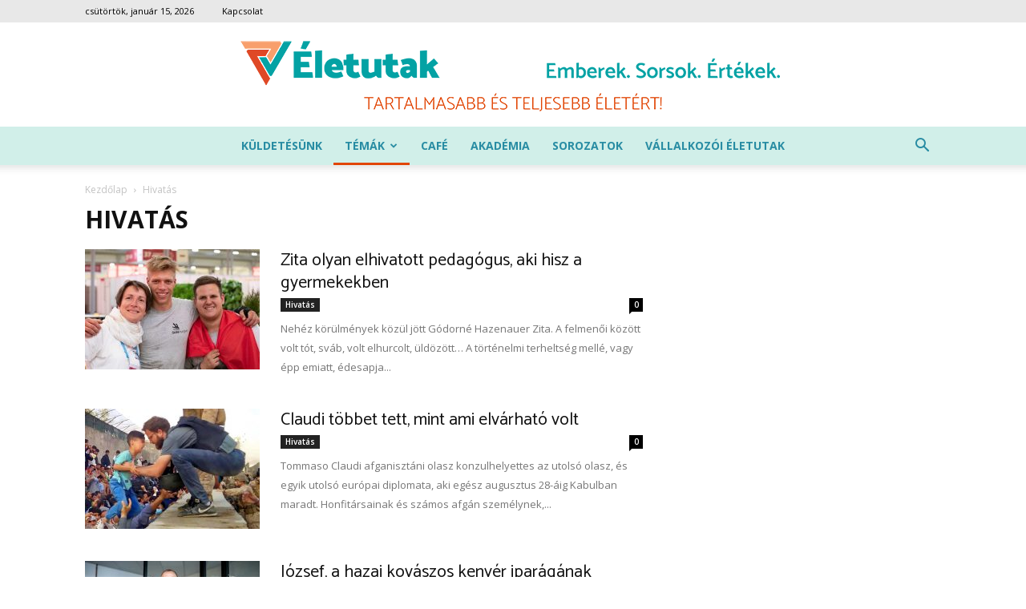

--- FILE ---
content_type: text/html; charset=UTF-8
request_url: https://eletutak.com/category/szakertelem/
body_size: 15602
content:
<!doctype html >
<!--[if IE 8]>    <html class="ie8" lang="en"> <![endif]-->
<!--[if IE 9]>    <html class="ie9" lang="en"> <![endif]-->
<!--[if gt IE 8]><!--> <html lang="hu"> <!--<![endif]-->
<head>
    <title>Hivatás Archives - Életutak</title>
    <meta charset="UTF-8" />
    <meta name="viewport" content="width=device-width, initial-scale=1.0">
    <link rel="pingback" href="https://eletutak.com/xmlrpc.php" />
    <meta name='robots' content='index, follow, max-image-preview:large, max-snippet:-1, max-video-preview:-1' />
<link rel="icon" type="image/png" href="https://eletutak.com/wp-content/uploads/2021/08/eletutak3szog_favikon.png">
	<!-- This site is optimized with the Yoast SEO plugin v26.7 - https://yoast.com/wordpress/plugins/seo/ -->
	<link rel="canonical" href="https://eletutak.com/category/szakertelem/" />
	<meta property="og:locale" content="hu_HU" />
	<meta property="og:type" content="article" />
	<meta property="og:title" content="Hivatás Archives - Életutak" />
	<meta property="og:url" content="https://eletutak.com/category/szakertelem/" />
	<meta property="og:site_name" content="Életutak" />
	<meta name="twitter:card" content="summary_large_image" />
	<script type="application/ld+json" class="yoast-schema-graph">{"@context":"https://schema.org","@graph":[{"@type":"CollectionPage","@id":"https://eletutak.com/category/szakertelem/","url":"https://eletutak.com/category/szakertelem/","name":"Hivatás Archives - Életutak","isPartOf":{"@id":"https://eletutak.com/#website"},"primaryImageOfPage":{"@id":"https://eletutak.com/category/szakertelem/#primaryimage"},"image":{"@id":"https://eletutak.com/category/szakertelem/#primaryimage"},"thumbnailUrl":"https://eletutak.com/wp-content/uploads/2021/12/godorzita.jpeg","breadcrumb":{"@id":"https://eletutak.com/category/szakertelem/#breadcrumb"},"inLanguage":"hu"},{"@type":"ImageObject","inLanguage":"hu","@id":"https://eletutak.com/category/szakertelem/#primaryimage","url":"https://eletutak.com/wp-content/uploads/2021/12/godorzita.jpeg","contentUrl":"https://eletutak.com/wp-content/uploads/2021/12/godorzita.jpeg","width":1000,"height":629},{"@type":"BreadcrumbList","@id":"https://eletutak.com/category/szakertelem/#breadcrumb","itemListElement":[{"@type":"ListItem","position":1,"name":"Home","item":"https://eletutak.com/"},{"@type":"ListItem","position":2,"name":"Hivatás"}]},{"@type":"WebSite","@id":"https://eletutak.com/#website","url":"https://eletutak.com/","name":"Életutak","description":"","potentialAction":[{"@type":"SearchAction","target":{"@type":"EntryPoint","urlTemplate":"https://eletutak.com/?s={search_term_string}"},"query-input":{"@type":"PropertyValueSpecification","valueRequired":true,"valueName":"search_term_string"}}],"inLanguage":"hu"}]}</script>
	<!-- / Yoast SEO plugin. -->


<link rel='dns-prefetch' href='//fonts.googleapis.com' />
<link rel="alternate" type="application/rss+xml" title="Életutak &raquo; hírcsatorna" href="https://eletutak.com/feed/" />
<link rel="alternate" type="application/rss+xml" title="Életutak &raquo; hozzászólás hírcsatorna" href="https://eletutak.com/comments/feed/" />
<link rel="alternate" type="application/rss+xml" title="Életutak &raquo; Hivatás kategória hírcsatorna" href="https://eletutak.com/category/szakertelem/feed/" />
<style id='wp-img-auto-sizes-contain-inline-css' type='text/css'>
img:is([sizes=auto i],[sizes^="auto," i]){contain-intrinsic-size:3000px 1500px}
/*# sourceURL=wp-img-auto-sizes-contain-inline-css */
</style>
<style id='wp-emoji-styles-inline-css' type='text/css'>

	img.wp-smiley, img.emoji {
		display: inline !important;
		border: none !important;
		box-shadow: none !important;
		height: 1em !important;
		width: 1em !important;
		margin: 0 0.07em !important;
		vertical-align: -0.1em !important;
		background: none !important;
		padding: 0 !important;
	}
/*# sourceURL=wp-emoji-styles-inline-css */
</style>
<link rel='stylesheet' id='td-plugin-multi-purpose-css' href='https://eletutak.com/wp-content/plugins/td-composer/td-multi-purpose/style.css?ver=6217cd4d7820e3bfbc83cc495211f01b' type='text/css' media='all' />
<link rel='stylesheet' id='google-fonts-style-css' href='https://fonts.googleapis.com/css?family=Open+Sans%3A400%2C600%2C700%2C200%2C300%2C300italic%2C400italic%2C500%2C500italic%2C600italic%2C700italic%2C800%2C800italic%2C900%2C900italic%7CCatamaran%3A400%2C200%2C300%2C300italic%2C400italic%2C500%2C500italic%2C600%2C600italic%2C700%2C700italic%2C800%2C800italic%2C900%2C900italic%7CGentium+Basic%3A400%2C200%2C300%2C300italic%2C400italic%2C500%2C500italic%2C600%2C600italic%2C700%2C700italic%2C800%2C800italic%2C900%2C900italic%7CLato%3A400%2C200%2C300%2C300italic%2C400italic%2C500%2C500italic%2C600%2C600italic%2C700%2C700italic%2C800%2C800italic%2C900%2C900italic%7CRoboto%3A400%2C500%2C700%2C200%2C300%2C300italic%2C400italic%2C500italic%2C600%2C600italic%2C700italic%2C800%2C800italic%2C900%2C900italic&#038;display=swap&#038;ver=12.6.5' type='text/css' media='all' />
<link rel='stylesheet' id='td-theme-css' href='https://eletutak.com/wp-content/themes/Newspaper/style.css?ver=12.6.5' type='text/css' media='all' />
<style id='td-theme-inline-css' type='text/css'>@media (max-width:767px){.td-header-desktop-wrap{display:none}}@media (min-width:767px){.td-header-mobile-wrap{display:none}}</style>
<link rel='stylesheet' id='td-legacy-framework-front-style-css' href='https://eletutak.com/wp-content/plugins/td-composer/legacy/Newspaper/assets/css/td_legacy_main.css?ver=6217cd4d7820e3bfbc83cc495211f01b' type='text/css' media='all' />
<link rel='stylesheet' id='td-standard-pack-framework-front-style-css' href='https://eletutak.com/wp-content/plugins/td-standard-pack/Newspaper/assets/css/td_standard_pack_main.css?ver=4a3a1b49b2d9e88d0d2e7189313f4145' type='text/css' media='all' />
<link rel='stylesheet' id='tdb_style_cloud_templates_front-css' href='https://eletutak.com/wp-content/plugins/td-cloud-library/assets/css/tdb_main.css?ver=be262a20ca49ba5e513ad6176c77b975' type='text/css' media='all' />
<script type="text/javascript" src="https://eletutak.com/wp-includes/js/jquery/jquery.min.js?ver=3.7.1" id="jquery-core-js"></script>
<script type="text/javascript" src="https://eletutak.com/wp-includes/js/jquery/jquery-migrate.min.js?ver=3.4.1" id="jquery-migrate-js"></script>
<link rel="https://api.w.org/" href="https://eletutak.com/wp-json/" /><link rel="alternate" title="JSON" type="application/json" href="https://eletutak.com/wp-json/wp/v2/categories/23" /><script type="text/javascript">
(function(url){
	if(/(?:Chrome\/26\.0\.1410\.63 Safari\/537\.31|WordfenceTestMonBot)/.test(navigator.userAgent)){ return; }
	var addEvent = function(evt, handler) {
		if (window.addEventListener) {
			document.addEventListener(evt, handler, false);
		} else if (window.attachEvent) {
			document.attachEvent('on' + evt, handler);
		}
	};
	var removeEvent = function(evt, handler) {
		if (window.removeEventListener) {
			document.removeEventListener(evt, handler, false);
		} else if (window.detachEvent) {
			document.detachEvent('on' + evt, handler);
		}
	};
	var evts = 'contextmenu dblclick drag dragend dragenter dragleave dragover dragstart drop keydown keypress keyup mousedown mousemove mouseout mouseover mouseup mousewheel scroll'.split(' ');
	var logHuman = function() {
		if (window.wfLogHumanRan) { return; }
		window.wfLogHumanRan = true;
		var wfscr = document.createElement('script');
		wfscr.type = 'text/javascript';
		wfscr.async = true;
		wfscr.src = url + '&r=' + Math.random();
		(document.getElementsByTagName('head')[0]||document.getElementsByTagName('body')[0]).appendChild(wfscr);
		for (var i = 0; i < evts.length; i++) {
			removeEvent(evts[i], logHuman);
		}
	};
	for (var i = 0; i < evts.length; i++) {
		addEvent(evts[i], logHuman);
	}
})('//eletutak.com/?wordfence_lh=1&hid=E024D44956750A084657BDC5D3A547CC');
</script>    <script>
        window.tdb_global_vars = {"wpRestUrl":"https:\/\/eletutak.com\/wp-json\/","permalinkStructure":"\/%postname%\/"};
        window.tdb_p_autoload_vars = {"isAjax":false,"isAdminBarShowing":false,"autoloadScrollPercent":50};
    </script>
    
    <style id="tdb-global-colors">:root{--accent-color:#fff}</style>
	

<!-- JS generated by theme -->

<script>
    
    

	    var tdBlocksArray = []; //here we store all the items for the current page

	    // td_block class - each ajax block uses a object of this class for requests
	    function tdBlock() {
		    this.id = '';
		    this.block_type = 1; //block type id (1-234 etc)
		    this.atts = '';
		    this.td_column_number = '';
		    this.td_current_page = 1; //
		    this.post_count = 0; //from wp
		    this.found_posts = 0; //from wp
		    this.max_num_pages = 0; //from wp
		    this.td_filter_value = ''; //current live filter value
		    this.is_ajax_running = false;
		    this.td_user_action = ''; // load more or infinite loader (used by the animation)
		    this.header_color = '';
		    this.ajax_pagination_infinite_stop = ''; //show load more at page x
	    }

        // td_js_generator - mini detector
        ( function () {
            var htmlTag = document.getElementsByTagName("html")[0];

	        if ( navigator.userAgent.indexOf("MSIE 10.0") > -1 ) {
                htmlTag.className += ' ie10';
            }

            if ( !!navigator.userAgent.match(/Trident.*rv\:11\./) ) {
                htmlTag.className += ' ie11';
            }

	        if ( navigator.userAgent.indexOf("Edge") > -1 ) {
                htmlTag.className += ' ieEdge';
            }

            if ( /(iPad|iPhone|iPod)/g.test(navigator.userAgent) ) {
                htmlTag.className += ' td-md-is-ios';
            }

            var user_agent = navigator.userAgent.toLowerCase();
            if ( user_agent.indexOf("android") > -1 ) {
                htmlTag.className += ' td-md-is-android';
            }

            if ( -1 !== navigator.userAgent.indexOf('Mac OS X')  ) {
                htmlTag.className += ' td-md-is-os-x';
            }

            if ( /chrom(e|ium)/.test(navigator.userAgent.toLowerCase()) ) {
               htmlTag.className += ' td-md-is-chrome';
            }

            if ( -1 !== navigator.userAgent.indexOf('Firefox') ) {
                htmlTag.className += ' td-md-is-firefox';
            }

            if ( -1 !== navigator.userAgent.indexOf('Safari') && -1 === navigator.userAgent.indexOf('Chrome') ) {
                htmlTag.className += ' td-md-is-safari';
            }

            if( -1 !== navigator.userAgent.indexOf('IEMobile') ){
                htmlTag.className += ' td-md-is-iemobile';
            }

        })();

        var tdLocalCache = {};

        ( function () {
            "use strict";

            tdLocalCache = {
                data: {},
                remove: function (resource_id) {
                    delete tdLocalCache.data[resource_id];
                },
                exist: function (resource_id) {
                    return tdLocalCache.data.hasOwnProperty(resource_id) && tdLocalCache.data[resource_id] !== null;
                },
                get: function (resource_id) {
                    return tdLocalCache.data[resource_id];
                },
                set: function (resource_id, cachedData) {
                    tdLocalCache.remove(resource_id);
                    tdLocalCache.data[resource_id] = cachedData;
                }
            };
        })();

    
    
var td_viewport_interval_list=[{"limitBottom":767,"sidebarWidth":228},{"limitBottom":1018,"sidebarWidth":300},{"limitBottom":1140,"sidebarWidth":324}];
var tds_general_modal_image="yes";
var tdc_is_installed="yes";
var td_ajax_url="https:\/\/eletutak.com\/wp-admin\/admin-ajax.php?td_theme_name=Newspaper&v=12.6.5";
var td_get_template_directory_uri="https:\/\/eletutak.com\/wp-content\/plugins\/td-composer\/legacy\/common";
var tds_snap_menu="";
var tds_logo_on_sticky="show_header_logo";
var tds_header_style="10";
var td_please_wait="K\u00e9rj\u00fck, v\u00e1rjon ...";
var td_email_user_pass_incorrect="T\u00e9ves felhaszn\u00e1l\u00f3n\u00e9v vagy jelsz\u00f3!";
var td_email_user_incorrect="E-mail vagy felhaszn\u00e1l\u00f3n\u00e9v t\u00e9ves!";
var td_email_incorrect="T\u00e9ves E-mail!";
var td_user_incorrect="Username incorrect!";
var td_email_user_empty="Email or username empty!";
var td_pass_empty="Pass empty!";
var td_pass_pattern_incorrect="Invalid Pass Pattern!";
var td_retype_pass_incorrect="Retyped Pass incorrect!";
var tds_more_articles_on_post_enable="";
var tds_more_articles_on_post_time_to_wait="";
var tds_more_articles_on_post_pages_distance_from_top=0;
var tds_captcha="";
var tds_theme_color_site_wide="#e14504";
var tds_smart_sidebar="enabled";
var tdThemeName="Newspaper";
var tdThemeNameWl="Newspaper";
var td_magnific_popup_translation_tPrev="El\u0151z\u0151 (balra ny\u00edl)";
var td_magnific_popup_translation_tNext="K\u00f6vetkez\u0151 (jobb ny\u00edl gomb)";
var td_magnific_popup_translation_tCounter="%curr% a %total%-b\u00f3l";
var td_magnific_popup_translation_ajax_tError="A %url%-t nem siker\u00fclt bet\u00f6lteni.";
var td_magnific_popup_translation_image_tError="A #%curr% k\u00e9pet nem siker\u00fclt bet\u00f6lteni.";
var tdBlockNonce="775883e01b";
var tdMobileMenu="enabled";
var tdMobileSearch="enabled";
var tdDateNamesI18n={"month_names":["janu\u00e1r","febru\u00e1r","m\u00e1rcius","\u00e1prilis","m\u00e1jus","j\u00fanius","j\u00falius","augusztus","szeptember","okt\u00f3ber","november","december"],"month_names_short":["jan","febr","m\u00e1rc","\u00e1pr","m\u00e1j","j\u00fan","j\u00fal","aug","szept","okt","nov","dec"],"day_names":["vas\u00e1rnap","h\u00e9tf\u0151","kedd","szerda","cs\u00fct\u00f6rt\u00f6k","p\u00e9ntek","szombat"],"day_names_short":["vas","h\u00e9t","ked","sze","cs\u00fc","p\u00e9n","szo"]};
var tdb_modal_confirm="Save";
var tdb_modal_cancel="Cancel";
var tdb_modal_confirm_alt="Yes";
var tdb_modal_cancel_alt="No";
var td_ad_background_click_link="";
var td_ad_background_click_target="";
</script>


<!-- Header style compiled by theme -->

<style>#td-mobile-nav,#td-mobile-nav .wpb_button,.td-search-wrap-mob{font-family:Lato}.td-page-title,.td-category-title-holder .td-page-title{font-family:"Open Sans"}.td-page-content p,.td-page-content li,.td-page-content .td_block_text_with_title,.wpb_text_column p{font-family:"Open Sans";font-size:17px;line-height:24px}.td-page-content h1,.wpb_text_column h1{font-family:"Gentium Basic";font-size:40px;line-height:44px;font-weight:900}.td-page-content h2,.wpb_text_column h2{font-family:"Gentium Basic";font-size:35px;line-height:39px;font-weight:900}.td-page-content h3,.wpb_text_column h3{font-family:"Gentium Basic";font-size:30px;line-height:34px;font-weight:900}.td-page-content h4,.wpb_text_column h4{font-family:"Gentium Basic";font-size:26px;line-height:30px;font-weight:900}.td-page-content h5,.wpb_text_column h5{font-family:"Gentium Basic";font-size:22px;line-height:26px;font-weight:900}.td-page-content h6,.wpb_text_column h6{font-family:"Gentium Basic";font-size:18px;font-weight:900}body,p{font-family:"Open Sans";font-size:17px;line-height:24px}.td-scroll-up{position:fixed;bottom:4px;right:5px;cursor:pointer;z-index:9999}.ie9 .td-scroll-up{bottom:-70px}.ie9 .td-scroll-up-visible{bottom:5px}@media (max-width:767px){.td-scroll-up.td-hide-scroll-up-on-mob{display:none!important}}.td-scroll-up{display:none;width:40px;height:40px;background-color:var(--td_theme_color,#4db2ec);transform:translate3d(0,70px,0);transition:transform 0.4s cubic-bezier(.55,0,.1,1) 0s}.td-js-loaded .td-scroll-up{display:block!important}.td-scroll-up .td-icon-menu-up{position:relative;color:#fff;font-size:20px;display:block;text-align:center;width:40px;top:7px}.td-scroll-up-visible{transform:translate3d(0,0,0)}.td-md-is-android .td-scroll-up .td-icon-menu-up{padding-top:1px}:root{--td_theme_color:#e14504;--td_slider_text:rgba(225,69,4,0.7);--td_header_color:#e5e5e5;--td_text_header_color:#03a2a4;--td_mobile_gradient_one_mob:#1c1c1c;--td_mobile_gradient_two_mob:#03a2a4;--td_page_content_color:#494949;--td_login_button_color:#03a2a4}.td-header-style-12 .td-header-menu-wrap-full,.td-header-style-12 .td-affix,.td-grid-style-1.td-hover-1 .td-big-grid-post:hover .td-post-category,.td-grid-style-5.td-hover-1 .td-big-grid-post:hover .td-post-category,.td_category_template_3 .td-current-sub-category,.td_category_template_8 .td-category-header .td-category a.td-current-sub-category,.td_category_template_4 .td-category-siblings .td-category a:hover,.td_block_big_grid_9.td-grid-style-1 .td-post-category,.td_block_big_grid_9.td-grid-style-5 .td-post-category,.td-grid-style-6.td-hover-1 .td-module-thumb:after,.tdm-menu-active-style5 .td-header-menu-wrap .sf-menu>.current-menu-item>a,.tdm-menu-active-style5 .td-header-menu-wrap .sf-menu>.current-menu-ancestor>a,.tdm-menu-active-style5 .td-header-menu-wrap .sf-menu>.current-category-ancestor>a,.tdm-menu-active-style5 .td-header-menu-wrap .sf-menu>li>a:hover,.tdm-menu-active-style5 .td-header-menu-wrap .sf-menu>.sfHover>a{background-color:#e14504}.td_mega_menu_sub_cats .cur-sub-cat,.td-mega-span h3 a:hover,.td_mod_mega_menu:hover .entry-title a,.header-search-wrap .result-msg a:hover,.td-header-top-menu .td-drop-down-search .td_module_wrap:hover .entry-title a,.td-header-top-menu .td-icon-search:hover,.td-header-wrap .result-msg a:hover,.top-header-menu li a:hover,.top-header-menu .current-menu-item>a,.top-header-menu .current-menu-ancestor>a,.top-header-menu .current-category-ancestor>a,.td-social-icon-wrap>a:hover,.td-header-sp-top-widget .td-social-icon-wrap a:hover,.td_mod_related_posts:hover h3>a,.td-post-template-11 .td-related-title .td-related-left:hover,.td-post-template-11 .td-related-title .td-related-right:hover,.td-post-template-11 .td-related-title .td-cur-simple-item,.td-post-template-11 .td_block_related_posts .td-next-prev-wrap a:hover,.td-category-header .td-pulldown-category-filter-link:hover,.td-category-siblings .td-subcat-dropdown a:hover,.td-category-siblings .td-subcat-dropdown a.td-current-sub-category,.footer-text-wrap .footer-email-wrap a,.footer-social-wrap a:hover,.td_module_17 .td-read-more a:hover,.td_module_18 .td-read-more a:hover,.td_module_19 .td-post-author-name a:hover,.td-pulldown-syle-2 .td-subcat-dropdown:hover .td-subcat-more span,.td-pulldown-syle-2 .td-subcat-dropdown:hover .td-subcat-more i,.td-pulldown-syle-3 .td-subcat-dropdown:hover .td-subcat-more span,.td-pulldown-syle-3 .td-subcat-dropdown:hover .td-subcat-more i,.tdm-menu-active-style3 .tdm-header.td-header-wrap .sf-menu>.current-category-ancestor>a,.tdm-menu-active-style3 .tdm-header.td-header-wrap .sf-menu>.current-menu-ancestor>a,.tdm-menu-active-style3 .tdm-header.td-header-wrap .sf-menu>.current-menu-item>a,.tdm-menu-active-style3 .tdm-header.td-header-wrap .sf-menu>.sfHover>a,.tdm-menu-active-style3 .tdm-header.td-header-wrap .sf-menu>li>a:hover{color:#e14504}.td-mega-menu-page .wpb_content_element ul li a:hover,.td-theme-wrap .td-aj-search-results .td_module_wrap:hover .entry-title a,.td-theme-wrap .header-search-wrap .result-msg a:hover{color:#e14504!important}.td_category_template_8 .td-category-header .td-category a.td-current-sub-category,.td_category_template_4 .td-category-siblings .td-category a:hover,.tdm-menu-active-style4 .tdm-header .sf-menu>.current-menu-item>a,.tdm-menu-active-style4 .tdm-header .sf-menu>.current-menu-ancestor>a,.tdm-menu-active-style4 .tdm-header .sf-menu>.current-category-ancestor>a,.tdm-menu-active-style4 .tdm-header .sf-menu>li>a:hover,.tdm-menu-active-style4 .tdm-header .sf-menu>.sfHover>a{border-color:#e14504}.td-header-wrap .td-header-top-menu-full,.td-header-wrap .top-header-menu .sub-menu,.tdm-header-style-1.td-header-wrap .td-header-top-menu-full,.tdm-header-style-1.td-header-wrap .top-header-menu .sub-menu,.tdm-header-style-2.td-header-wrap .td-header-top-menu-full,.tdm-header-style-2.td-header-wrap .top-header-menu .sub-menu,.tdm-header-style-3.td-header-wrap .td-header-top-menu-full,.tdm-header-style-3.td-header-wrap .top-header-menu .sub-menu{background-color:#e8e8e8}.td-header-style-8 .td-header-top-menu-full{background-color:transparent}.td-header-style-8 .td-header-top-menu-full .td-header-top-menu{background-color:#e8e8e8;padding-left:15px;padding-right:15px}.td-header-wrap .td-header-top-menu-full .td-header-top-menu,.td-header-wrap .td-header-top-menu-full{border-bottom:none}.td-header-top-menu,.td-header-top-menu a,.td-header-wrap .td-header-top-menu-full .td-header-top-menu,.td-header-wrap .td-header-top-menu-full a,.td-header-style-8 .td-header-top-menu,.td-header-style-8 .td-header-top-menu a,.td-header-top-menu .td-drop-down-search .entry-title a{color:#000000}.top-header-menu .current-menu-item>a,.top-header-menu .current-menu-ancestor>a,.top-header-menu .current-category-ancestor>a,.top-header-menu li a:hover,.td-header-sp-top-widget .td-icon-search:hover{color:#03a2a4}.td-header-wrap .td-header-menu-wrap-full,.td-header-menu-wrap.td-affix,.td-header-style-3 .td-header-main-menu,.td-header-style-3 .td-affix .td-header-main-menu,.td-header-style-4 .td-header-main-menu,.td-header-style-4 .td-affix .td-header-main-menu,.td-header-style-8 .td-header-menu-wrap.td-affix,.td-header-style-8 .td-header-top-menu-full{background-color:rgba(3,164,136,0.18)}.td-boxed-layout .td-header-style-3 .td-header-menu-wrap,.td-boxed-layout .td-header-style-4 .td-header-menu-wrap,.td-header-style-3 .td_stretch_content .td-header-menu-wrap,.td-header-style-4 .td_stretch_content .td-header-menu-wrap{background-color:rgba(3,164,136,0.18)!important}@media (min-width:1019px){.td-header-style-1 .td-header-sp-recs,.td-header-style-1 .td-header-sp-logo{margin-bottom:28px}}@media (min-width:768px) and (max-width:1018px){.td-header-style-1 .td-header-sp-recs,.td-header-style-1 .td-header-sp-logo{margin-bottom:14px}}.td-header-style-7 .td-header-top-menu{border-bottom:none}.sf-menu>.current-menu-item>a:after,.sf-menu>.current-menu-ancestor>a:after,.sf-menu>.current-category-ancestor>a:after,.sf-menu>li:hover>a:after,.sf-menu>.sfHover>a:after,.td_block_mega_menu .td-next-prev-wrap a:hover,.td-mega-span .td-post-category:hover,.td-header-wrap .black-menu .sf-menu>li>a:hover,.td-header-wrap .black-menu .sf-menu>.current-menu-ancestor>a,.td-header-wrap .black-menu .sf-menu>.sfHover>a,.td-header-wrap .black-menu .sf-menu>.current-menu-item>a,.td-header-wrap .black-menu .sf-menu>.current-menu-ancestor>a,.td-header-wrap .black-menu .sf-menu>.current-category-ancestor>a,.tdm-menu-active-style5 .tdm-header .td-header-menu-wrap .sf-menu>.current-menu-item>a,.tdm-menu-active-style5 .tdm-header .td-header-menu-wrap .sf-menu>.current-menu-ancestor>a,.tdm-menu-active-style5 .tdm-header .td-header-menu-wrap .sf-menu>.current-category-ancestor>a,.tdm-menu-active-style5 .tdm-header .td-header-menu-wrap .sf-menu>li>a:hover,.tdm-menu-active-style5 .tdm-header .td-header-menu-wrap .sf-menu>.sfHover>a{background-color:#e14504}.td_block_mega_menu .td-next-prev-wrap a:hover,.tdm-menu-active-style4 .tdm-header .sf-menu>.current-menu-item>a,.tdm-menu-active-style4 .tdm-header .sf-menu>.current-menu-ancestor>a,.tdm-menu-active-style4 .tdm-header .sf-menu>.current-category-ancestor>a,.tdm-menu-active-style4 .tdm-header .sf-menu>li>a:hover,.tdm-menu-active-style4 .tdm-header .sf-menu>.sfHover>a{border-color:#e14504}.header-search-wrap .td-drop-down-search:before{border-color:transparent transparent #e14504 transparent}.td_mega_menu_sub_cats .cur-sub-cat,.td_mod_mega_menu:hover .entry-title a,.td-theme-wrap .sf-menu ul .td-menu-item>a:hover,.td-theme-wrap .sf-menu ul .sfHover>a,.td-theme-wrap .sf-menu ul .current-menu-ancestor>a,.td-theme-wrap .sf-menu ul .current-category-ancestor>a,.td-theme-wrap .sf-menu ul .current-menu-item>a,.tdm-menu-active-style3 .tdm-header.td-header-wrap .sf-menu>.current-menu-item>a,.tdm-menu-active-style3 .tdm-header.td-header-wrap .sf-menu>.current-menu-ancestor>a,.tdm-menu-active-style3 .tdm-header.td-header-wrap .sf-menu>.current-category-ancestor>a,.tdm-menu-active-style3 .tdm-header.td-header-wrap .sf-menu>li>a:hover,.tdm-menu-active-style3 .tdm-header.td-header-wrap .sf-menu>.sfHover>a{color:#e14504}.td-header-wrap .td-header-menu-wrap .sf-menu>li>a,.td-header-wrap .td-header-menu-social .td-social-icon-wrap a,.td-header-style-4 .td-header-menu-social .td-social-icon-wrap i,.td-header-style-5 .td-header-menu-social .td-social-icon-wrap i,.td-header-style-6 .td-header-menu-social .td-social-icon-wrap i,.td-header-style-12 .td-header-menu-social .td-social-icon-wrap i,.td-header-wrap .header-search-wrap #td-header-search-button .td-icon-search{color:#288ca3}.td-header-wrap .td-header-menu-social+.td-search-wrapper #td-header-search-button:before{background-color:#288ca3}.td-theme-wrap .td-aj-search-results .td-module-title a,.td-theme-wrap #td-header-search,.td-theme-wrap .header-search-wrap .result-msg a{color:#848484}.td-theme-wrap .sf-menu .td-normal-menu .td-menu-item>a:hover,.td-theme-wrap .sf-menu .td-normal-menu .sfHover>a,.td-theme-wrap .sf-menu .td-normal-menu .current-menu-ancestor>a,.td-theme-wrap .sf-menu .td-normal-menu .current-category-ancestor>a,.td-theme-wrap .sf-menu .td-normal-menu .current-menu-item>a{color:#8e8e8e}.td-header-bg:before{background-position:center center}.td-footer-wrapper,.td-footer-wrapper .td_block_template_7 .td-block-title>*,.td-footer-wrapper .td_block_template_17 .td-block-title,.td-footer-wrapper .td-block-title-wrap .td-wrapper-pulldown-filter{background-color:#cecece}.td-sub-footer-container{background-color:#e8927d}.td-sub-footer-container,.td-subfooter-menu li a{color:#ededed}.td-subfooter-menu li a:hover{color:#545454}.td-module-meta-info .td-post-author-name a{color:#828282}.td-post-content,.td-post-content p{color:#303030}.td-post-content h1,.td-post-content h2,.td-post-content h3,.td-post-content h4,.td-post-content h5,.td-post-content h6{color:#595959}.post blockquote p,.page blockquote p{color:#03a2a4}.post .td_quote_box,.page .td_quote_box{border-color:#03a2a4}.block-title>span,.block-title>a,.widgettitle,body .td-trending-now-title,.wpb_tabs li a,.vc_tta-container .vc_tta-color-grey.vc_tta-tabs-position-top.vc_tta-style-classic .vc_tta-tabs-container .vc_tta-tab>a,.td-theme-wrap .td-related-title a,.woocommerce div.product .woocommerce-tabs ul.tabs li a,.woocommerce .product .products h2:not(.woocommerce-loop-product__title),.td-theme-wrap .td-block-title{font-family:Catamaran;font-size:15px;line-height:18px}.td-theme-wrap .td-subcat-filter,.td-theme-wrap .td-subcat-filter .td-subcat-dropdown,.td-theme-wrap .td-block-title-wrap .td-wrapper-pulldown-filter .td-pulldown-filter-display-option,.td-theme-wrap .td-pulldown-category{line-height:18px}.td_block_template_1 .block-title>*{padding-bottom:0;padding-top:0}.td_module_wrap .td-post-author-name a{font-style:normal}.td-excerpt,.td_module_14 .td-excerpt{text-transform:none}.homepage-post .td-post-template-8 .td-post-header .entry-title{font-family:"Gentium Basic";font-size:15px}.td_module_wrap .td-module-title{font-family:Catamaran}.td_module_1 .td-module-title{font-family:Catamaran;font-weight:800}.td_module_2 .td-module-title{font-family:Catamaran}.td_module_3 .td-module-title{font-family:Catamaran}.td_module_4 .td-module-title{font-family:Catamaran}.td_module_5 .td-module-title{font-family:Catamaran}.td_module_6 .td-module-title{font-family:Catamaran}.td_module_7 .td-module-title{font-family:Catamaran}.td_module_8 .td-module-title{font-family:Catamaran}.td_module_9 .td-module-title{font-family:Catamaran}.td_module_10 .td-module-title{font-family:Catamaran}.td_module_11 .td-module-title{font-family:Catamaran}.td_module_12 .td-module-title{font-family:Catamaran}.td_module_13 .td-module-title{font-family:Catamaran}.td_module_14 .td-module-title{font-family:Catamaran}.td_module_15 .entry-title{font-family:Catamaran;font-size:30px}.td_module_16 .td-module-title{font-family:Catamaran}.td_module_17 .td-module-title{font-family:Catamaran}.td_module_18 .td-module-title{font-family:Catamaran;font-size:30px;line-height:37px}.td_module_19 .td-module-title{font-family:Catamaran}.td_block_trending_now .entry-title,.td-theme-slider .td-module-title,.td-big-grid-post .entry-title{font-family:Catamaran}.td_module_mx1 .td-module-title{font-family:Catamaran}.post .td-post-header .entry-title{font-family:Catamaran}.td-post-template-default .td-post-header .entry-title{font-family:Catamaran;font-size:47px;font-weight:900}.td-post-template-1 .td-post-header .entry-title{font-family:Catamaran}.td-post-template-2 .td-post-header .entry-title{font-family:Catamaran}.td-post-template-3 .td-post-header .entry-title{font-family:Catamaran}.td-post-template-4 .td-post-header .entry-title{font-family:Catamaran}.td-post-template-5 .td-post-header .entry-title{font-family:Catamaran}.td-post-template-6 .td-post-header .entry-title{font-family:Catamaran}.td-post-template-7 .td-post-header .entry-title{font-family:Catamaran}.td-post-template-8 .td-post-header .entry-title{font-family:Catamaran}.td-post-template-9 .td-post-header .entry-title{font-family:Catamaran}.td-post-template-10 .td-post-header .entry-title{font-family:Catamaran}.td-post-template-11 .td-post-header .entry-title{font-family:Catamaran}.td-post-template-12 .td-post-header .entry-title{font-family:Catamaran}.td-post-template-13 .td-post-header .entry-title{font-family:Catamaran}.td-post-content p,.td-post-content{font-family:"Open Sans";font-size:17px;line-height:24px}.post blockquote p,.page blockquote p,.td-post-text-content blockquote p{font-family:"Gentium Basic";font-size:24px;line-height:30px;font-style:italic;text-transform:none}.post .td_quote_box p,.page .td_quote_box p{font-family:"Gentium Basic"}.td-post-content h1{font-family:"Gentium Basic";font-size:35px;font-weight:900}.td-post-content h2{font-family:"Gentium Basic";font-size:30px;font-weight:900}.td-post-content h3{font-family:"Gentium Basic";font-size:26px;font-weight:900}.td-post-content h4{font-family:"Gentium Basic";font-size:23px;font-weight:900}.td-post-content h5{font-family:"Gentium Basic";font-size:20px;font-weight:900}.td-post-content h6{font-family:"Gentium Basic";font-size:18px;font-weight:800}.post header .td-post-views span,.post header .td-post-comments{font-size:18px}.td-post-template-2 .td-post-sub-title,.td-post-template-3 .td-post-sub-title,.td-post-template-6 .td-post-sub-title,.td-post-template-7 .td-post-sub-title,.td-post-template-8 .td-post-sub-title{font-size:20px}.td-sub-footer-menu ul li a{font-size:13px}#td-mobile-nav,#td-mobile-nav .wpb_button,.td-search-wrap-mob{font-family:Lato}.td-page-title,.td-category-title-holder .td-page-title{font-family:"Open Sans"}.td-page-content p,.td-page-content li,.td-page-content .td_block_text_with_title,.wpb_text_column p{font-family:"Open Sans";font-size:17px;line-height:24px}.td-page-content h1,.wpb_text_column h1{font-family:"Gentium Basic";font-size:40px;line-height:44px;font-weight:900}.td-page-content h2,.wpb_text_column h2{font-family:"Gentium Basic";font-size:35px;line-height:39px;font-weight:900}.td-page-content h3,.wpb_text_column h3{font-family:"Gentium Basic";font-size:30px;line-height:34px;font-weight:900}.td-page-content h4,.wpb_text_column h4{font-family:"Gentium Basic";font-size:26px;line-height:30px;font-weight:900}.td-page-content h5,.wpb_text_column h5{font-family:"Gentium Basic";font-size:22px;line-height:26px;font-weight:900}.td-page-content h6,.wpb_text_column h6{font-family:"Gentium Basic";font-size:18px;font-weight:900}body,p{font-family:"Open Sans";font-size:17px;line-height:24px}.td-scroll-up{position:fixed;bottom:4px;right:5px;cursor:pointer;z-index:9999}.ie9 .td-scroll-up{bottom:-70px}.ie9 .td-scroll-up-visible{bottom:5px}@media (max-width:767px){.td-scroll-up.td-hide-scroll-up-on-mob{display:none!important}}.td-scroll-up{display:none;width:40px;height:40px;background-color:var(--td_theme_color,#4db2ec);transform:translate3d(0,70px,0);transition:transform 0.4s cubic-bezier(.55,0,.1,1) 0s}.td-js-loaded .td-scroll-up{display:block!important}.td-scroll-up .td-icon-menu-up{position:relative;color:#fff;font-size:20px;display:block;text-align:center;width:40px;top:7px}.td-scroll-up-visible{transform:translate3d(0,0,0)}.td-md-is-android .td-scroll-up .td-icon-menu-up{padding-top:1px}:root{--td_theme_color:#e14504;--td_slider_text:rgba(225,69,4,0.7);--td_header_color:#e5e5e5;--td_text_header_color:#03a2a4;--td_mobile_gradient_one_mob:#1c1c1c;--td_mobile_gradient_two_mob:#03a2a4;--td_page_content_color:#494949;--td_login_button_color:#03a2a4}.td-header-style-12 .td-header-menu-wrap-full,.td-header-style-12 .td-affix,.td-grid-style-1.td-hover-1 .td-big-grid-post:hover .td-post-category,.td-grid-style-5.td-hover-1 .td-big-grid-post:hover .td-post-category,.td_category_template_3 .td-current-sub-category,.td_category_template_8 .td-category-header .td-category a.td-current-sub-category,.td_category_template_4 .td-category-siblings .td-category a:hover,.td_block_big_grid_9.td-grid-style-1 .td-post-category,.td_block_big_grid_9.td-grid-style-5 .td-post-category,.td-grid-style-6.td-hover-1 .td-module-thumb:after,.tdm-menu-active-style5 .td-header-menu-wrap .sf-menu>.current-menu-item>a,.tdm-menu-active-style5 .td-header-menu-wrap .sf-menu>.current-menu-ancestor>a,.tdm-menu-active-style5 .td-header-menu-wrap .sf-menu>.current-category-ancestor>a,.tdm-menu-active-style5 .td-header-menu-wrap .sf-menu>li>a:hover,.tdm-menu-active-style5 .td-header-menu-wrap .sf-menu>.sfHover>a{background-color:#e14504}.td_mega_menu_sub_cats .cur-sub-cat,.td-mega-span h3 a:hover,.td_mod_mega_menu:hover .entry-title a,.header-search-wrap .result-msg a:hover,.td-header-top-menu .td-drop-down-search .td_module_wrap:hover .entry-title a,.td-header-top-menu .td-icon-search:hover,.td-header-wrap .result-msg a:hover,.top-header-menu li a:hover,.top-header-menu .current-menu-item>a,.top-header-menu .current-menu-ancestor>a,.top-header-menu .current-category-ancestor>a,.td-social-icon-wrap>a:hover,.td-header-sp-top-widget .td-social-icon-wrap a:hover,.td_mod_related_posts:hover h3>a,.td-post-template-11 .td-related-title .td-related-left:hover,.td-post-template-11 .td-related-title .td-related-right:hover,.td-post-template-11 .td-related-title .td-cur-simple-item,.td-post-template-11 .td_block_related_posts .td-next-prev-wrap a:hover,.td-category-header .td-pulldown-category-filter-link:hover,.td-category-siblings .td-subcat-dropdown a:hover,.td-category-siblings .td-subcat-dropdown a.td-current-sub-category,.footer-text-wrap .footer-email-wrap a,.footer-social-wrap a:hover,.td_module_17 .td-read-more a:hover,.td_module_18 .td-read-more a:hover,.td_module_19 .td-post-author-name a:hover,.td-pulldown-syle-2 .td-subcat-dropdown:hover .td-subcat-more span,.td-pulldown-syle-2 .td-subcat-dropdown:hover .td-subcat-more i,.td-pulldown-syle-3 .td-subcat-dropdown:hover .td-subcat-more span,.td-pulldown-syle-3 .td-subcat-dropdown:hover .td-subcat-more i,.tdm-menu-active-style3 .tdm-header.td-header-wrap .sf-menu>.current-category-ancestor>a,.tdm-menu-active-style3 .tdm-header.td-header-wrap .sf-menu>.current-menu-ancestor>a,.tdm-menu-active-style3 .tdm-header.td-header-wrap .sf-menu>.current-menu-item>a,.tdm-menu-active-style3 .tdm-header.td-header-wrap .sf-menu>.sfHover>a,.tdm-menu-active-style3 .tdm-header.td-header-wrap .sf-menu>li>a:hover{color:#e14504}.td-mega-menu-page .wpb_content_element ul li a:hover,.td-theme-wrap .td-aj-search-results .td_module_wrap:hover .entry-title a,.td-theme-wrap .header-search-wrap .result-msg a:hover{color:#e14504!important}.td_category_template_8 .td-category-header .td-category a.td-current-sub-category,.td_category_template_4 .td-category-siblings .td-category a:hover,.tdm-menu-active-style4 .tdm-header .sf-menu>.current-menu-item>a,.tdm-menu-active-style4 .tdm-header .sf-menu>.current-menu-ancestor>a,.tdm-menu-active-style4 .tdm-header .sf-menu>.current-category-ancestor>a,.tdm-menu-active-style4 .tdm-header .sf-menu>li>a:hover,.tdm-menu-active-style4 .tdm-header .sf-menu>.sfHover>a{border-color:#e14504}.td-header-wrap .td-header-top-menu-full,.td-header-wrap .top-header-menu .sub-menu,.tdm-header-style-1.td-header-wrap .td-header-top-menu-full,.tdm-header-style-1.td-header-wrap .top-header-menu .sub-menu,.tdm-header-style-2.td-header-wrap .td-header-top-menu-full,.tdm-header-style-2.td-header-wrap .top-header-menu .sub-menu,.tdm-header-style-3.td-header-wrap .td-header-top-menu-full,.tdm-header-style-3.td-header-wrap .top-header-menu .sub-menu{background-color:#e8e8e8}.td-header-style-8 .td-header-top-menu-full{background-color:transparent}.td-header-style-8 .td-header-top-menu-full .td-header-top-menu{background-color:#e8e8e8;padding-left:15px;padding-right:15px}.td-header-wrap .td-header-top-menu-full .td-header-top-menu,.td-header-wrap .td-header-top-menu-full{border-bottom:none}.td-header-top-menu,.td-header-top-menu a,.td-header-wrap .td-header-top-menu-full .td-header-top-menu,.td-header-wrap .td-header-top-menu-full a,.td-header-style-8 .td-header-top-menu,.td-header-style-8 .td-header-top-menu a,.td-header-top-menu .td-drop-down-search .entry-title a{color:#000000}.top-header-menu .current-menu-item>a,.top-header-menu .current-menu-ancestor>a,.top-header-menu .current-category-ancestor>a,.top-header-menu li a:hover,.td-header-sp-top-widget .td-icon-search:hover{color:#03a2a4}.td-header-wrap .td-header-menu-wrap-full,.td-header-menu-wrap.td-affix,.td-header-style-3 .td-header-main-menu,.td-header-style-3 .td-affix .td-header-main-menu,.td-header-style-4 .td-header-main-menu,.td-header-style-4 .td-affix .td-header-main-menu,.td-header-style-8 .td-header-menu-wrap.td-affix,.td-header-style-8 .td-header-top-menu-full{background-color:rgba(3,164,136,0.18)}.td-boxed-layout .td-header-style-3 .td-header-menu-wrap,.td-boxed-layout .td-header-style-4 .td-header-menu-wrap,.td-header-style-3 .td_stretch_content .td-header-menu-wrap,.td-header-style-4 .td_stretch_content .td-header-menu-wrap{background-color:rgba(3,164,136,0.18)!important}@media (min-width:1019px){.td-header-style-1 .td-header-sp-recs,.td-header-style-1 .td-header-sp-logo{margin-bottom:28px}}@media (min-width:768px) and (max-width:1018px){.td-header-style-1 .td-header-sp-recs,.td-header-style-1 .td-header-sp-logo{margin-bottom:14px}}.td-header-style-7 .td-header-top-menu{border-bottom:none}.sf-menu>.current-menu-item>a:after,.sf-menu>.current-menu-ancestor>a:after,.sf-menu>.current-category-ancestor>a:after,.sf-menu>li:hover>a:after,.sf-menu>.sfHover>a:after,.td_block_mega_menu .td-next-prev-wrap a:hover,.td-mega-span .td-post-category:hover,.td-header-wrap .black-menu .sf-menu>li>a:hover,.td-header-wrap .black-menu .sf-menu>.current-menu-ancestor>a,.td-header-wrap .black-menu .sf-menu>.sfHover>a,.td-header-wrap .black-menu .sf-menu>.current-menu-item>a,.td-header-wrap .black-menu .sf-menu>.current-menu-ancestor>a,.td-header-wrap .black-menu .sf-menu>.current-category-ancestor>a,.tdm-menu-active-style5 .tdm-header .td-header-menu-wrap .sf-menu>.current-menu-item>a,.tdm-menu-active-style5 .tdm-header .td-header-menu-wrap .sf-menu>.current-menu-ancestor>a,.tdm-menu-active-style5 .tdm-header .td-header-menu-wrap .sf-menu>.current-category-ancestor>a,.tdm-menu-active-style5 .tdm-header .td-header-menu-wrap .sf-menu>li>a:hover,.tdm-menu-active-style5 .tdm-header .td-header-menu-wrap .sf-menu>.sfHover>a{background-color:#e14504}.td_block_mega_menu .td-next-prev-wrap a:hover,.tdm-menu-active-style4 .tdm-header .sf-menu>.current-menu-item>a,.tdm-menu-active-style4 .tdm-header .sf-menu>.current-menu-ancestor>a,.tdm-menu-active-style4 .tdm-header .sf-menu>.current-category-ancestor>a,.tdm-menu-active-style4 .tdm-header .sf-menu>li>a:hover,.tdm-menu-active-style4 .tdm-header .sf-menu>.sfHover>a{border-color:#e14504}.header-search-wrap .td-drop-down-search:before{border-color:transparent transparent #e14504 transparent}.td_mega_menu_sub_cats .cur-sub-cat,.td_mod_mega_menu:hover .entry-title a,.td-theme-wrap .sf-menu ul .td-menu-item>a:hover,.td-theme-wrap .sf-menu ul .sfHover>a,.td-theme-wrap .sf-menu ul .current-menu-ancestor>a,.td-theme-wrap .sf-menu ul .current-category-ancestor>a,.td-theme-wrap .sf-menu ul .current-menu-item>a,.tdm-menu-active-style3 .tdm-header.td-header-wrap .sf-menu>.current-menu-item>a,.tdm-menu-active-style3 .tdm-header.td-header-wrap .sf-menu>.current-menu-ancestor>a,.tdm-menu-active-style3 .tdm-header.td-header-wrap .sf-menu>.current-category-ancestor>a,.tdm-menu-active-style3 .tdm-header.td-header-wrap .sf-menu>li>a:hover,.tdm-menu-active-style3 .tdm-header.td-header-wrap .sf-menu>.sfHover>a{color:#e14504}.td-header-wrap .td-header-menu-wrap .sf-menu>li>a,.td-header-wrap .td-header-menu-social .td-social-icon-wrap a,.td-header-style-4 .td-header-menu-social .td-social-icon-wrap i,.td-header-style-5 .td-header-menu-social .td-social-icon-wrap i,.td-header-style-6 .td-header-menu-social .td-social-icon-wrap i,.td-header-style-12 .td-header-menu-social .td-social-icon-wrap i,.td-header-wrap .header-search-wrap #td-header-search-button .td-icon-search{color:#288ca3}.td-header-wrap .td-header-menu-social+.td-search-wrapper #td-header-search-button:before{background-color:#288ca3}.td-theme-wrap .td-aj-search-results .td-module-title a,.td-theme-wrap #td-header-search,.td-theme-wrap .header-search-wrap .result-msg a{color:#848484}.td-theme-wrap .sf-menu .td-normal-menu .td-menu-item>a:hover,.td-theme-wrap .sf-menu .td-normal-menu .sfHover>a,.td-theme-wrap .sf-menu .td-normal-menu .current-menu-ancestor>a,.td-theme-wrap .sf-menu .td-normal-menu .current-category-ancestor>a,.td-theme-wrap .sf-menu .td-normal-menu .current-menu-item>a{color:#8e8e8e}.td-header-bg:before{background-position:center center}.td-footer-wrapper,.td-footer-wrapper .td_block_template_7 .td-block-title>*,.td-footer-wrapper .td_block_template_17 .td-block-title,.td-footer-wrapper .td-block-title-wrap .td-wrapper-pulldown-filter{background-color:#cecece}.td-sub-footer-container{background-color:#e8927d}.td-sub-footer-container,.td-subfooter-menu li a{color:#ededed}.td-subfooter-menu li a:hover{color:#545454}.td-module-meta-info .td-post-author-name a{color:#828282}.td-post-content,.td-post-content p{color:#303030}.td-post-content h1,.td-post-content h2,.td-post-content h3,.td-post-content h4,.td-post-content h5,.td-post-content h6{color:#595959}.post blockquote p,.page blockquote p{color:#03a2a4}.post .td_quote_box,.page .td_quote_box{border-color:#03a2a4}.block-title>span,.block-title>a,.widgettitle,body .td-trending-now-title,.wpb_tabs li a,.vc_tta-container .vc_tta-color-grey.vc_tta-tabs-position-top.vc_tta-style-classic .vc_tta-tabs-container .vc_tta-tab>a,.td-theme-wrap .td-related-title a,.woocommerce div.product .woocommerce-tabs ul.tabs li a,.woocommerce .product .products h2:not(.woocommerce-loop-product__title),.td-theme-wrap .td-block-title{font-family:Catamaran;font-size:15px;line-height:18px}.td-theme-wrap .td-subcat-filter,.td-theme-wrap .td-subcat-filter .td-subcat-dropdown,.td-theme-wrap .td-block-title-wrap .td-wrapper-pulldown-filter .td-pulldown-filter-display-option,.td-theme-wrap .td-pulldown-category{line-height:18px}.td_block_template_1 .block-title>*{padding-bottom:0;padding-top:0}.td_module_wrap .td-post-author-name a{font-style:normal}.td-excerpt,.td_module_14 .td-excerpt{text-transform:none}.homepage-post .td-post-template-8 .td-post-header .entry-title{font-family:"Gentium Basic";font-size:15px}.td_module_wrap .td-module-title{font-family:Catamaran}.td_module_1 .td-module-title{font-family:Catamaran;font-weight:800}.td_module_2 .td-module-title{font-family:Catamaran}.td_module_3 .td-module-title{font-family:Catamaran}.td_module_4 .td-module-title{font-family:Catamaran}.td_module_5 .td-module-title{font-family:Catamaran}.td_module_6 .td-module-title{font-family:Catamaran}.td_module_7 .td-module-title{font-family:Catamaran}.td_module_8 .td-module-title{font-family:Catamaran}.td_module_9 .td-module-title{font-family:Catamaran}.td_module_10 .td-module-title{font-family:Catamaran}.td_module_11 .td-module-title{font-family:Catamaran}.td_module_12 .td-module-title{font-family:Catamaran}.td_module_13 .td-module-title{font-family:Catamaran}.td_module_14 .td-module-title{font-family:Catamaran}.td_module_15 .entry-title{font-family:Catamaran;font-size:30px}.td_module_16 .td-module-title{font-family:Catamaran}.td_module_17 .td-module-title{font-family:Catamaran}.td_module_18 .td-module-title{font-family:Catamaran;font-size:30px;line-height:37px}.td_module_19 .td-module-title{font-family:Catamaran}.td_block_trending_now .entry-title,.td-theme-slider .td-module-title,.td-big-grid-post .entry-title{font-family:Catamaran}.td_module_mx1 .td-module-title{font-family:Catamaran}.post .td-post-header .entry-title{font-family:Catamaran}.td-post-template-default .td-post-header .entry-title{font-family:Catamaran;font-size:47px;font-weight:900}.td-post-template-1 .td-post-header .entry-title{font-family:Catamaran}.td-post-template-2 .td-post-header .entry-title{font-family:Catamaran}.td-post-template-3 .td-post-header .entry-title{font-family:Catamaran}.td-post-template-4 .td-post-header .entry-title{font-family:Catamaran}.td-post-template-5 .td-post-header .entry-title{font-family:Catamaran}.td-post-template-6 .td-post-header .entry-title{font-family:Catamaran}.td-post-template-7 .td-post-header .entry-title{font-family:Catamaran}.td-post-template-8 .td-post-header .entry-title{font-family:Catamaran}.td-post-template-9 .td-post-header .entry-title{font-family:Catamaran}.td-post-template-10 .td-post-header .entry-title{font-family:Catamaran}.td-post-template-11 .td-post-header .entry-title{font-family:Catamaran}.td-post-template-12 .td-post-header .entry-title{font-family:Catamaran}.td-post-template-13 .td-post-header .entry-title{font-family:Catamaran}.td-post-content p,.td-post-content{font-family:"Open Sans";font-size:17px;line-height:24px}.post blockquote p,.page blockquote p,.td-post-text-content blockquote p{font-family:"Gentium Basic";font-size:24px;line-height:30px;font-style:italic;text-transform:none}.post .td_quote_box p,.page .td_quote_box p{font-family:"Gentium Basic"}.td-post-content h1{font-family:"Gentium Basic";font-size:35px;font-weight:900}.td-post-content h2{font-family:"Gentium Basic";font-size:30px;font-weight:900}.td-post-content h3{font-family:"Gentium Basic";font-size:26px;font-weight:900}.td-post-content h4{font-family:"Gentium Basic";font-size:23px;font-weight:900}.td-post-content h5{font-family:"Gentium Basic";font-size:20px;font-weight:900}.td-post-content h6{font-family:"Gentium Basic";font-size:18px;font-weight:800}.post header .td-post-views span,.post header .td-post-comments{font-size:18px}.td-post-template-2 .td-post-sub-title,.td-post-template-3 .td-post-sub-title,.td-post-template-6 .td-post-sub-title,.td-post-template-7 .td-post-sub-title,.td-post-template-8 .td-post-sub-title{font-size:20px}.td-sub-footer-menu ul li a{font-size:13px}</style>

<!-- Global site tag (gtag.js) - Google Analytics -->
<script async src="https://www.googletagmanager.com/gtag/js?id=UA-126741699-1"></script>
<script>
  window.dataLayer = window.dataLayer || [];
  function gtag(){dataLayer.push(arguments);}
  gtag('js', new Date());

  gtag('config', 'UA-126741699-1');
</script>
<!-- Messenger Chatmodul Code -->
    <div id="fb-root"></div>
      <script>
        window.fbAsyncInit = function() {
          FB.init({
            xfbml            : true,
            version          : 'v10.0'
          });
        };

        (function(d, s, id) {
          var js, fjs = d.getElementsByTagName(s)[0];
          if (d.getElementById(id)) return;
          js = d.createElement(s); js.id = id;
          js.src = 'https://connect.facebook.net/hu_HU/sdk/xfbml.customerchat.js';
          fjs.parentNode.insertBefore(js, fjs);
        }(document, 'script', 'facebook-jssdk'));
      </script>

      <!-- Your Chatmodul code -->
      <div class="fb-customerchat"
        attribution="setup_tool"
        page_id="396039530931810">
      </div>


<script type="application/ld+json">
    {
        "@context": "https://schema.org",
        "@type": "BreadcrumbList",
        "itemListElement": [
            {
                "@type": "ListItem",
                "position": 1,
                "item": {
                    "@type": "WebSite",
                    "@id": "https://eletutak.com/",
                    "name": "Kezdőlap"
                }
            },
            {
                "@type": "ListItem",
                "position": 2,
                    "item": {
                    "@type": "WebPage",
                    "@id": "https://eletutak.com/category/szakertelem/",
                    "name": "Hivatás"
                }
            }    
        ]
    }
</script>

<!-- Button style compiled by theme -->

<style>.tdm-btn-style1{background-color:#e14504}.tdm-btn-style2:before{border-color:#e14504}.tdm-btn-style2{color:#e14504}.tdm-btn-style3{-webkit-box-shadow:0 2px 16px #e14504;-moz-box-shadow:0 2px 16px #e14504;box-shadow:0 2px 16px #e14504}.tdm-btn-style3:hover{-webkit-box-shadow:0 4px 26px #e14504;-moz-box-shadow:0 4px 26px #e14504;box-shadow:0 4px 26px #e14504}</style>

	<style id="tdw-css-placeholder"></style></head>

<body data-rsssl=1 class="archive category category-szakertelem category-23 wp-theme-Newspaper td-standard-pack global-block-template-8 td_category_template_1 td_category_top_posts_style_disable td-full-layout" itemscope="itemscope" itemtype="https://schema.org/WebPage">

<div class="td-scroll-up td-hide-scroll-up-on-mob" data-style="style1"><i class="td-icon-menu-up"></i></div>
    <div class="td-menu-background" style="visibility:hidden"></div>
<div id="td-mobile-nav" style="visibility:hidden">
    <div class="td-mobile-container">
        <!-- mobile menu top section -->
        <div class="td-menu-socials-wrap">
            <!-- socials -->
            <div class="td-menu-socials">
                            </div>
            <!-- close button -->
            <div class="td-mobile-close">
                <span><i class="td-icon-close-mobile"></i></span>
            </div>
        </div>

        <!-- login section -->
        
        <!-- menu section -->
        <div class="td-mobile-content">
            <div class="menu-fomenu-container"><ul id="menu-fomenu" class="td-mobile-main-menu"><li id="menu-item-42" class="menu-item menu-item-type-post_type menu-item-object-post menu-item-first menu-item-42"><a href="https://eletutak.com/kuldetesunk/">Küldetésünk</a></li>
<li id="menu-item-28" class="menu-item menu-item-type-post_type menu-item-object-page current-menu-ancestor current-menu-parent current_page_parent current_page_ancestor menu-item-has-children menu-item-28"><a href="https://eletutak.com/oldal1/">Témák<i class="td-icon-menu-right td-element-after"></i></a>
<ul class="sub-menu">
	<li id="menu-item-147" class="menu-item menu-item-type-taxonomy menu-item-object-category menu-item-147"><a href="https://eletutak.com/category/kuldetes/">Küldetés</a></li>
	<li id="menu-item-1470" class="menu-item menu-item-type-taxonomy menu-item-object-category menu-item-1470"><a href="https://eletutak.com/category/elet-ertekek/">Élet</a></li>
	<li id="menu-item-148" class="menu-item menu-item-type-taxonomy menu-item-object-category menu-item-148"><a href="https://eletutak.com/category/motivalo/">Motiváló</a></li>
	<li id="menu-item-149" class="menu-item menu-item-type-taxonomy menu-item-object-category menu-item-149"><a href="https://eletutak.com/category/sebek/">Sebek</a></li>
	<li id="menu-item-315" class="menu-item menu-item-type-taxonomy menu-item-object-category menu-item-315"><a href="https://eletutak.com/category/fiatalok/">Fiatalok</a></li>
	<li id="menu-item-191" class="menu-item menu-item-type-taxonomy menu-item-object-category menu-item-191"><a href="https://eletutak.com/category/hit/">Hit</a></li>
	<li id="menu-item-258" class="menu-item menu-item-type-taxonomy menu-item-object-category menu-item-258"><a href="https://eletutak.com/category/lelek/">Lélek</a></li>
	<li id="menu-item-151" class="menu-item menu-item-type-taxonomy menu-item-object-category menu-item-151"><a href="https://eletutak.com/category/csalad/">Család</a></li>
	<li id="menu-item-259" class="menu-item menu-item-type-taxonomy menu-item-object-category current-menu-item menu-item-259"><a href="https://eletutak.com/category/szakertelem/">Hivatás</a></li>
</ul>
</li>
<li id="menu-item-27" class="menu-item menu-item-type-post_type menu-item-object-page menu-item-27"><a href="https://eletutak.com/cafe/">Café</a></li>
<li id="menu-item-948" class="menu-item menu-item-type-post_type menu-item-object-page menu-item-948"><a href="https://eletutak.com/batorsaghete/">Akadémia</a></li>
<li id="menu-item-849" class="menu-item menu-item-type-post_type menu-item-object-page menu-item-849"><a href="https://eletutak.com/sorozatok/">Sorozatok</a></li>
<li id="menu-item-157" class="menu-item menu-item-type-post_type menu-item-object-page menu-item-157"><a href="https://eletutak.com/vallalkozok/">Vállalkozói életutak</a></li>
</ul></div>        </div>
    </div>

    <!-- register/login section -->
    </div><div class="td-search-background" style="visibility:hidden"></div>
<div class="td-search-wrap-mob" style="visibility:hidden">
	<div class="td-drop-down-search">
		<form method="get" class="td-search-form" action="https://eletutak.com/">
			<!-- close button -->
			<div class="td-search-close">
				<span><i class="td-icon-close-mobile"></i></span>
			</div>
			<div role="search" class="td-search-input">
				<span>Keresés</span>
				<input id="td-header-search-mob" type="text" value="" name="s" autocomplete="off" />
			</div>
		</form>
		<div id="td-aj-search-mob" class="td-ajax-search-flex"></div>
	</div>
</div>

    <div id="td-outer-wrap" class="td-theme-wrap">
    
        
            <div class="tdc-header-wrap ">

            <!--
Header style 10
-->

<div class="td-header-wrap td-header-style-10 ">
    
            <div class="td-header-top-menu-full td-container-wrap ">
            <div class="td-container td-header-row td-header-top-menu">
                
    <div class="top-bar-style-1">
        
<div class="td-header-sp-top-menu">


	        <div class="td_data_time">
            <div >

                csütörtök, január 15, 2026
            </div>
        </div>
    <div class="menu-top-container"><ul id="menu-top" class="top-header-menu"><li id="menu-item-205" class="menu-item menu-item-type-post_type menu-item-object-page menu-item-first td-menu-item td-normal-menu menu-item-205"><a href="https://eletutak.com/impresszum/">Kapcsolat</a></li>
</ul></div></div>
        <div class="td-header-sp-top-widget">
    
    
            </div>

    </div>

<!-- LOGIN MODAL -->

                <div id="login-form" class="white-popup-block mfp-hide mfp-with-anim td-login-modal-wrap">
                    <div class="td-login-wrap">
                        <a href="#" aria-label="Back" class="td-back-button"><i class="td-icon-modal-back"></i></a>
                        <div id="td-login-div" class="td-login-form-div td-display-block">
                            <div class="td-login-panel-title">Bejelentkezés</div>
                            <div class="td-login-panel-descr">Üdvözöljük! Jelentkezzen be a fiókjába!</div>
                            <div class="td_display_err"></div>
                            <form id="loginForm" action="#" method="post">
                                <div class="td-login-inputs"><input class="td-login-input" autocomplete="username" type="text" name="login_email" id="login_email" value="" required><label for="login_email">felhasználóneved</label></div>
                                <div class="td-login-inputs"><input class="td-login-input" autocomplete="current-password" type="password" name="login_pass" id="login_pass" value="" required><label for="login_pass">jelszavad</label></div>
                                <input type="button"  name="login_button" id="login_button" class="wpb_button btn td-login-button" value="Login">
                                
                            </form>

                            

                            <div class="td-login-info-text"><a href="#" id="forgot-pass-link">Forgot your password? Get help</a></div>
                            
                            
                            
                            
                        </div>

                        

                         <div id="td-forgot-pass-div" class="td-login-form-div td-display-none">
                            <div class="td-login-panel-title">Jelszó visszaállítás</div>
                            <div class="td-login-panel-descr">Jelszó visszaállítás</div>
                            <div class="td_display_err"></div>
                            <form id="forgotpassForm" action="#" method="post">
                                <div class="td-login-inputs"><input class="td-login-input" type="text" name="forgot_email" id="forgot_email" value="" required><label for="forgot_email">email címed</label></div>
                                <input type="button" name="forgot_button" id="forgot_button" class="wpb_button btn td-login-button" value="Send My Password">
                            </form>
                            <div class="td-login-info-text">A jelszót email-ben küldjük el.</div>
                        </div>
                        
                        
                    </div>
                </div>
                            </div>
        </div>
    
    <div class="td-banner-wrap-full td-logo-wrap-full td-logo-mobile-loaded td-container-wrap ">
        <div class="td-header-sp-logo">
            		<a class="td-main-logo" href="https://eletutak.com/">
			<img class="td-retina-data"  data-retina="https://eletutak.com/wp-content/uploads/2021/08/eletutakszoveggelw4.png" src="https://eletutak.com/wp-content/uploads/2021/08/eletutakszoveggelw4.png" alt="" title="Életutak"  width="850" height="128"/>
			<span class="td-visual-hidden">Életutak</span>
		</a>
	        </div>
    </div>

	<div class="td-header-menu-wrap-full td-container-wrap ">
        
        <div class="td-header-menu-wrap td-header-gradient ">
			<div class="td-container td-header-row td-header-main-menu">
				<div id="td-header-menu" role="navigation">
        <div id="td-top-mobile-toggle"><a href="#" role="button" aria-label="Menu"><i class="td-icon-font td-icon-mobile"></i></a></div>
        <div class="td-main-menu-logo td-logo-in-header">
        		<a class="td-mobile-logo td-sticky-header" aria-label="Logo" href="https://eletutak.com/">
			<img src="https://eletutak.com/wp-content/uploads/2021/08/eletutakszoveggelw4.png" alt="" title="Életutak"  width="850" height="128"/>
		</a>
			<a class="td-header-logo td-sticky-header" aria-label="Logo" href="https://eletutak.com/">
			<img class="td-retina-data" data-retina="https://eletutak.com/wp-content/uploads/2021/08/eletutakszoveggelw4.png" src="https://eletutak.com/wp-content/uploads/2021/08/eletutakszoveggelw4.png" alt="" title="Életutak"  width="850" height="128"/>
		</a>
	    </div>
    <div class="menu-fomenu-container"><ul id="menu-fomenu-1" class="sf-menu"><li class="menu-item menu-item-type-post_type menu-item-object-post menu-item-first td-menu-item td-normal-menu menu-item-42"><a href="https://eletutak.com/kuldetesunk/">Küldetésünk</a></li>
<li class="menu-item menu-item-type-post_type menu-item-object-page current-menu-ancestor current-menu-parent current_page_parent current_page_ancestor menu-item-has-children td-menu-item td-normal-menu menu-item-28"><a href="https://eletutak.com/oldal1/">Témák</a>
<ul class="sub-menu">
	<li class="menu-item menu-item-type-taxonomy menu-item-object-category td-menu-item td-normal-menu menu-item-147"><a href="https://eletutak.com/category/kuldetes/">Küldetés</a></li>
	<li class="menu-item menu-item-type-taxonomy menu-item-object-category td-menu-item td-normal-menu menu-item-1470"><a href="https://eletutak.com/category/elet-ertekek/">Élet</a></li>
	<li class="menu-item menu-item-type-taxonomy menu-item-object-category td-menu-item td-normal-menu menu-item-148"><a href="https://eletutak.com/category/motivalo/">Motiváló</a></li>
	<li class="menu-item menu-item-type-taxonomy menu-item-object-category td-menu-item td-normal-menu menu-item-149"><a href="https://eletutak.com/category/sebek/">Sebek</a></li>
	<li class="menu-item menu-item-type-taxonomy menu-item-object-category td-menu-item td-normal-menu menu-item-315"><a href="https://eletutak.com/category/fiatalok/">Fiatalok</a></li>
	<li class="menu-item menu-item-type-taxonomy menu-item-object-category td-menu-item td-normal-menu menu-item-191"><a href="https://eletutak.com/category/hit/">Hit</a></li>
	<li class="menu-item menu-item-type-taxonomy menu-item-object-category td-menu-item td-normal-menu menu-item-258"><a href="https://eletutak.com/category/lelek/">Lélek</a></li>
	<li class="menu-item menu-item-type-taxonomy menu-item-object-category td-menu-item td-normal-menu menu-item-151"><a href="https://eletutak.com/category/csalad/">Család</a></li>
	<li class="menu-item menu-item-type-taxonomy menu-item-object-category current-menu-item td-menu-item td-normal-menu menu-item-259"><a href="https://eletutak.com/category/szakertelem/">Hivatás</a></li>
</ul>
</li>
<li class="menu-item menu-item-type-post_type menu-item-object-page td-menu-item td-normal-menu menu-item-27"><a href="https://eletutak.com/cafe/">Café</a></li>
<li class="menu-item menu-item-type-post_type menu-item-object-page td-menu-item td-normal-menu menu-item-948"><a href="https://eletutak.com/batorsaghete/">Akadémia</a></li>
<li class="menu-item menu-item-type-post_type menu-item-object-page td-menu-item td-normal-menu menu-item-849"><a href="https://eletutak.com/sorozatok/">Sorozatok</a></li>
<li class="menu-item menu-item-type-post_type menu-item-object-page td-menu-item td-normal-menu menu-item-157"><a href="https://eletutak.com/vallalkozok/">Vállalkozói életutak</a></li>
</ul></div></div>


    <div class="header-search-wrap">
        <div class="td-search-btns-wrap">
            <a id="td-header-search-button" href="#" role="button" aria-label="Search" class="dropdown-toggle " data-toggle="dropdown"><i class="td-icon-search"></i></a>
                            <a id="td-header-search-button-mob" href="#" role="button" aria-label="Search" class="dropdown-toggle " data-toggle="dropdown"><i class="td-icon-search"></i></a>
                    </div>

        <div class="td-drop-down-search" aria-labelledby="td-header-search-button">
            <form method="get" class="td-search-form" action="https://eletutak.com/">
                <div role="search" class="td-head-form-search-wrap">
                    <input id="td-header-search" type="text" value="" name="s" autocomplete="off" /><input class="wpb_button wpb_btn-inverse btn" type="submit" id="td-header-search-top" value="Keresés" />
                </div>
            </form>
            <div id="td-aj-search"></div>
        </div>
    </div>

			</div>
		</div>
	</div>

    
</div>
            </div>

            




        <!-- subcategory -->
        <div class="td-category-header td-container-wrap">
            <div class="td-container">
                <div class="td-pb-row">
                    <div class="td-pb-span12">
                        <div class="td-crumb-container"><div class="entry-crumbs"><span><a title="" class="entry-crumb" href="https://eletutak.com/">Kezdőlap</a></span> <i class="td-icon-right td-bread-sep td-bred-no-url-last"></i> <span class="td-bred-no-url-last">Hivatás</span></div></div>

                        <h1 class="entry-title td-page-title">Hivatás</h1>
                        
                    </div>
                </div>
                            </div>
        </div>

        
	
    <div class="td-main-content-wrap td-container-wrap">
        <div class="td-container">

            <!-- content -->
            <div class="td-pb-row">
                                        <div class="td-pb-span8 td-main-content">
                            <div class="td-ss-main-content">
                                <!-- module -->
        <div class="td_module_10 td_module_wrap td-animation-stack">
            <div class="td-module-thumb"><a href="https://eletutak.com/zita-olyan-elhivatott-pedagogus-aki-hisz-a-gyermekekben/"  rel="bookmark" class="td-image-wrap " title="Zita olyan elhivatott pedagógus, aki hisz a gyermekekben" ><img width="218" height="150" class="entry-thumb" src="https://eletutak.com/wp-content/uploads/2021/12/godorzita-218x150.jpeg"  srcset="https://eletutak.com/wp-content/uploads/2021/12/godorzita-218x150.jpeg 218w, https://eletutak.com/wp-content/uploads/2021/12/godorzita-100x70.jpeg 100w" sizes="(max-width: 218px) 100vw, 218px"  alt="" title="Zita olyan elhivatott pedagógus, aki hisz a gyermekekben" /></a></div>
            <div class="item-details">
            <h3 class="entry-title td-module-title"><a href="https://eletutak.com/zita-olyan-elhivatott-pedagogus-aki-hisz-a-gyermekekben/"  rel="bookmark" title="Zita olyan elhivatott pedagógus, aki hisz a gyermekekben">Zita olyan elhivatott pedagógus, aki hisz a gyermekekben</a></h3>
                <div class="td-module-meta-info">
                    <a href="https://eletutak.com/category/szakertelem/" class="td-post-category">Hivatás</a>                                                                        <span class="td-module-comments"><a href="https://eletutak.com/zita-olyan-elhivatott-pedagogus-aki-hisz-a-gyermekekben/#respond">0</a></span>                </div>

                <div class="td-excerpt">
                    Nehéz körülmények közül jött Gódorné Hazenauer Zita. A felmenői között volt tót, sváb, volt elhurcolt, üldözött… A történelmi terheltség mellé, vagy épp emiatt, édesapja...                </div>
            </div>

        </div>

        <!-- module -->
        <div class="td_module_10 td_module_wrap td-animation-stack">
            <div class="td-module-thumb"><a href="https://eletutak.com/claudi-tobbet-tett-mint-ami-elvarhato-volt/"  rel="bookmark" class="td-image-wrap " title="Claudi többet tett, mint ami elvárható volt" ><img width="218" height="150" class="entry-thumb" src="https://eletutak.com/wp-content/uploads/2021/08/claudi-218x150.jpg"  srcset="https://eletutak.com/wp-content/uploads/2021/08/claudi-218x150.jpg 218w, https://eletutak.com/wp-content/uploads/2021/08/claudi-100x70.jpg 100w" sizes="(max-width: 218px) 100vw, 218px"  alt="" title="Claudi többet tett, mint ami elvárható volt" /></a></div>
            <div class="item-details">
            <h3 class="entry-title td-module-title"><a href="https://eletutak.com/claudi-tobbet-tett-mint-ami-elvarhato-volt/"  rel="bookmark" title="Claudi többet tett, mint ami elvárható volt">Claudi többet tett, mint ami elvárható volt</a></h3>
                <div class="td-module-meta-info">
                    <a href="https://eletutak.com/category/szakertelem/" class="td-post-category">Hivatás</a>                                                                        <span class="td-module-comments"><a href="https://eletutak.com/claudi-tobbet-tett-mint-ami-elvarhato-volt/#respond">0</a></span>                </div>

                <div class="td-excerpt">
                    Tommaso Claudi afganisztáni olasz konzulhelyettes az utolsó olasz, és egyik utolsó európai diplomata, aki egész augusztus 28-áig Kabulban maradt. Honfitársainak és számos afgán személynek,...                </div>
            </div>

        </div>

        <!-- module -->
        <div class="td_module_10 td_module_wrap td-animation-stack">
            <div class="td-module-thumb"><a href="https://eletutak.com/jozsef-a-hazai-kovaszos-kenyer-iparaganak-megteremtoje/"  rel="bookmark" class="td-image-wrap " title="József, a hazai kovászos kenyér iparágának megteremtője" ><img width="218" height="150" class="entry-thumb" src="https://eletutak.com/wp-content/uploads/2021/07/pekmuhely-218x150.jpg"  srcset="https://eletutak.com/wp-content/uploads/2021/07/pekmuhely-218x150.jpg 218w, https://eletutak.com/wp-content/uploads/2021/07/pekmuhely-100x70.jpg 100w" sizes="(max-width: 218px) 100vw, 218px"  alt="" title="József, a hazai kovászos kenyér iparágának megteremtője" /></a></div>
            <div class="item-details">
            <h3 class="entry-title td-module-title"><a href="https://eletutak.com/jozsef-a-hazai-kovaszos-kenyer-iparaganak-megteremtoje/"  rel="bookmark" title="József, a hazai kovászos kenyér iparágának megteremtője">József, a hazai kovászos kenyér iparágának megteremtője</a></h3>
                <div class="td-module-meta-info">
                    <a href="https://eletutak.com/category/szakertelem/" class="td-post-category">Hivatás</a>                                                                        <span class="td-module-comments"><a href="https://eletutak.com/jozsef-a-hazai-kovaszos-kenyer-iparaganak-megteremtoje/#respond">0</a></span>                </div>

                <div class="td-excerpt">
                    Itt az aratás ideje. A gabona betakarítása a hazai élelmiszertermelés meghatározó eseménye. Ha megfelelő mennyiségű és minőségű a búza, a rozs, az árpa, akkor...                </div>
            </div>

        </div>

        <!-- module -->
        <div class="td_module_10 td_module_wrap td-animation-stack">
            <div class="td-module-thumb"><a href="https://eletutak.com/dominik-a-csiszolatlan-gyemant/"  rel="bookmark" class="td-image-wrap " title="Dominik a csiszolatlan gyémánt" ><img width="218" height="150" class="entry-thumb" src="https://eletutak.com/wp-content/uploads/2020/12/szoboszlaiw-218x150.jpg"  srcset="https://eletutak.com/wp-content/uploads/2020/12/szoboszlaiw-218x150.jpg 218w, https://eletutak.com/wp-content/uploads/2020/12/szoboszlaiw-100x70.jpg 100w" sizes="(max-width: 218px) 100vw, 218px"  alt="" title="Dominik a csiszolatlan gyémánt" /></a></div>
            <div class="item-details">
            <h3 class="entry-title td-module-title"><a href="https://eletutak.com/dominik-a-csiszolatlan-gyemant/"  rel="bookmark" title="Dominik a csiszolatlan gyémánt">Dominik a csiszolatlan gyémánt</a></h3>
                <div class="td-module-meta-info">
                    <a href="https://eletutak.com/category/szakertelem/" class="td-post-category">Hivatás</a>                                                                        <span class="td-module-comments"><a href="https://eletutak.com/dominik-a-csiszolatlan-gyemant/#respond">0</a></span>                </div>

                <div class="td-excerpt">
                    Nagy figyelem fókuszálódik arra a fiatalemberre, aki sportolóként egyre nagyobb sikereket ér el. Ő Szoboszlai Dominik labdarúgó, aki jelenleg nem csak a Salzburg csapatában...                </div>
            </div>

        </div>

        <!-- module -->
        <div class="td_module_10 td_module_wrap td-animation-stack">
            <div class="td-module-thumb"><a href="https://eletutak.com/ha-tangozok-felcsendul-bennem-a-szolam-jolvagyok/"  rel="bookmark" class="td-image-wrap " title="Ha tangózok, felcsendül bennem a szólam: jól vagyok!" ><img width="218" height="150" class="entry-thumb" src="https://eletutak.com/wp-content/uploads/2020/11/budailaszlow-218x150.jpg"  srcset="https://eletutak.com/wp-content/uploads/2020/11/budailaszlow-218x150.jpg 218w, https://eletutak.com/wp-content/uploads/2020/11/budailaszlow-100x70.jpg 100w" sizes="(max-width: 218px) 100vw, 218px"  alt="" title="Ha tangózok, felcsendül bennem a szólam: jól vagyok!" /></a></div>
            <div class="item-details">
            <h3 class="entry-title td-module-title"><a href="https://eletutak.com/ha-tangozok-felcsendul-bennem-a-szolam-jolvagyok/"  rel="bookmark" title="Ha tangózok, felcsendül bennem a szólam: jól vagyok!">Ha tangózok, felcsendül bennem a szólam: jól vagyok!</a></h3>
                <div class="td-module-meta-info">
                    <a href="https://eletutak.com/category/szakertelem/" class="td-post-category">Hivatás</a>                                                                        <span class="td-module-comments"><a href="https://eletutak.com/ha-tangozok-felcsendul-bennem-a-szolam-jolvagyok/#respond">0</a></span>                </div>

                <div class="td-excerpt">
                    A fiatalságát meghatározta a foci. Azért is szeretett iskolába járni, mert sok új embert, diákot, tanárt ismerhetett meg. Az órák után pedig rohant a...                </div>
            </div>

        </div>

        <!-- module -->
        <div class="td_module_10 td_module_wrap td-animation-stack">
            <div class="td-module-thumb"><a href="https://eletutak.com/gina-ciganylanykent-mert-tenni-celjaiert/"  rel="bookmark" class="td-image-wrap " title="Gina cigánylányként is mert tenni a céljaiért" ><img width="218" height="150" class="entry-thumb" src="https://eletutak.com/wp-content/uploads/2020/11/gina-218x150.jpg"  srcset="https://eletutak.com/wp-content/uploads/2020/11/gina-218x150.jpg 218w, https://eletutak.com/wp-content/uploads/2020/11/gina-100x70.jpg 100w" sizes="(max-width: 218px) 100vw, 218px"  alt="" title="Gina cigánylányként is mert tenni a céljaiért" /></a></div>
            <div class="item-details">
            <h3 class="entry-title td-module-title"><a href="https://eletutak.com/gina-ciganylanykent-mert-tenni-celjaiert/"  rel="bookmark" title="Gina cigánylányként is mert tenni a céljaiért">Gina cigánylányként is mert tenni a céljaiért</a></h3>
                <div class="td-module-meta-info">
                    <a href="https://eletutak.com/category/szakertelem/" class="td-post-category">Hivatás</a>                                                                        <span class="td-module-comments"><a href="https://eletutak.com/gina-ciganylanykent-mert-tenni-celjaiert/#respond">0</a></span>                </div>

                <div class="td-excerpt">
                    Nagyra becsülöm azokat az embereket, akik többet akarnak, mint amire a körülményeik determinálnák őket. A Szemlélek.net oldalon olvastam Rézműves Gina történetét, aki cigány származása...                </div>
            </div>

        </div>

        <!-- module -->
        <div class="td_module_10 td_module_wrap td-animation-stack">
            <div class="td-module-thumb"><a href="https://eletutak.com/kizarolag-az-egyuttmukodesekben-hiszek/"  rel="bookmark" class="td-image-wrap " title="Kizárólag az együttműködésekben hiszek" ><img width="218" height="150" class="entry-thumb" src="https://eletutak.com/wp-content/uploads/2019/02/szanati2-218x150.jpg"  srcset="https://eletutak.com/wp-content/uploads/2019/02/szanati2-218x150.jpg 218w, https://eletutak.com/wp-content/uploads/2019/02/szanati2-100x70.jpg 100w" sizes="(max-width: 218px) 100vw, 218px"  alt="" title="Kizárólag az együttműködésekben hiszek" /></a></div>
            <div class="item-details">
            <h3 class="entry-title td-module-title"><a href="https://eletutak.com/kizarolag-az-egyuttmukodesekben-hiszek/"  rel="bookmark" title="Kizárólag az együttműködésekben hiszek">Kizárólag az együttműködésekben hiszek</a></h3>
                <div class="td-module-meta-info">
                    <a href="https://eletutak.com/category/szakertelem/" class="td-post-category">Hivatás</a>                                                                        <span class="td-module-comments"><a href="https://eletutak.com/kizarolag-az-egyuttmukodesekben-hiszek/#respond">0</a></span>                </div>

                <div class="td-excerpt">
                    A fővárosban nagyvállalatok alkalmazottjaként dolgozott Szanati László. Az évek során túlhajtotta magát. Sok szempontból azt érezte, hogy itt az ideje a váltásnak. Másfajta, egy...                </div>
            </div>

        </div>

        <!-- module -->
        <div class="td_module_10 td_module_wrap td-animation-stack">
            <div class="td-module-thumb"><a href="https://eletutak.com/szeretem-a-betegeket-szeretek-a-kozelukben-lenni/"  rel="bookmark" class="td-image-wrap " title="Szeretem a betegeket, szeretek a közelükben lenni" ><img width="218" height="150" class="entry-thumb" src="https://eletutak.com/wp-content/uploads/2018/10/csilla1-218x150.jpg"  srcset="https://eletutak.com/wp-content/uploads/2018/10/csilla1-218x150.jpg 218w, https://eletutak.com/wp-content/uploads/2018/10/csilla1-100x70.jpg 100w" sizes="(max-width: 218px) 100vw, 218px"  alt="" title="Szeretem a betegeket, szeretek a közelükben lenni" /></a></div>
            <div class="item-details">
            <h3 class="entry-title td-module-title"><a href="https://eletutak.com/szeretem-a-betegeket-szeretek-a-kozelukben-lenni/"  rel="bookmark" title="Szeretem a betegeket, szeretek a közelükben lenni">Szeretem a betegeket, szeretek a közelükben lenni</a></h3>
                <div class="td-module-meta-info">
                    <a href="https://eletutak.com/category/szakertelem/" class="td-post-category">Hivatás</a>                                                                        <span class="td-module-comments"><a href="https://eletutak.com/szeretem-a-betegeket-szeretek-a-kozelukben-lenni/#respond">0</a></span>                </div>

                <div class="td-excerpt">
                    25. éve van a szakmában dr. Szilágyi Csilla szakgyógyszerész. Nagyon sokszor tapasztalta már, hogy bármilyen apró panasz esetén azonnal gyógyszert vesznek be az emberek,...                </div>
            </div>

        </div>

        <!-- module -->
        <div class="td_module_10 td_module_wrap td-animation-stack">
            <div class="td-module-thumb"><a href="https://eletutak.com/az-elet-meghatarozo-pillanatai-amelyek-segitenek-emlekezni/"  rel="bookmark" class="td-image-wrap " title="Az élet meghatározó pillanatai, amelyek segítenek emlékezni" ><img width="218" height="150" class="entry-thumb" src="https://eletutak.com/wp-content/uploads/2018/10/gyuris1-218x150.jpg"  srcset="https://eletutak.com/wp-content/uploads/2018/10/gyuris1-218x150.jpg 218w, https://eletutak.com/wp-content/uploads/2018/10/gyuris1-100x70.jpg 100w" sizes="(max-width: 218px) 100vw, 218px"  alt="" title="Az élet meghatározó pillanatai, amelyek segítenek emlékezni" /></a></div>
            <div class="item-details">
            <h3 class="entry-title td-module-title"><a href="https://eletutak.com/az-elet-meghatarozo-pillanatai-amelyek-segitenek-emlekezni/"  rel="bookmark" title="Az élet meghatározó pillanatai, amelyek segítenek emlékezni">Az élet meghatározó pillanatai, amelyek segítenek emlékezni</a></h3>
                <div class="td-module-meta-info">
                    <a href="https://eletutak.com/category/szakertelem/" class="td-post-category">Hivatás</a>                                                                        <span class="td-module-comments"><a href="https://eletutak.com/az-elet-meghatarozo-pillanatai-amelyek-segitenek-emlekezni/#respond">0</a></span>                </div>

                <div class="td-excerpt">
                    Gyakran másnak látjuk a fotókon az embereket, a tárgyakat, mint a valóságban. Ezt vallja Gyuris Péter fotográfus is, aki azt szokta mondani, hogy a...                </div>
            </div>

        </div>

        <!-- module -->
        <div class="td_module_10 td_module_wrap td-animation-stack">
            <div class="td-module-thumb"><a href="https://eletutak.com/a-vadaszat-99-szazaleka-erdosusogas/"  rel="bookmark" class="td-image-wrap " title="A vadászat 99%-a erdősusogás" ><img width="218" height="150" class="entry-thumb" src="https://eletutak.com/wp-content/uploads/2018/09/csikota2-218x150.jpg"  srcset="https://eletutak.com/wp-content/uploads/2018/09/csikota2-218x150.jpg 218w, https://eletutak.com/wp-content/uploads/2018/09/csikota2-100x70.jpg 100w" sizes="(max-width: 218px) 100vw, 218px"  alt="" title="A vadászat 99%-a erdősusogás" /></a></div>
            <div class="item-details">
            <h3 class="entry-title td-module-title"><a href="https://eletutak.com/a-vadaszat-99-szazaleka-erdosusogas/"  rel="bookmark" title="A vadászat 99%-a erdősusogás">A vadászat 99%-a erdősusogás</a></h3>
                <div class="td-module-meta-info">
                    <a href="https://eletutak.com/category/szakertelem/" class="td-post-category">Hivatás</a>                                                                        <span class="td-module-comments"><a href="https://eletutak.com/a-vadaszat-99-szazaleka-erdosusogas/#respond">0</a></span>                </div>

                <div class="td-excerpt">
                    Gyermekkora óta érdekelte Csikota Tamást a vadászat, azonban sokáig csak gondolatban foglalkozott vele. Teltek, múltak az évek. Megházasodott, gyermekei születtek, autószerelő műhelyt nyitott. Megismerkedett...                </div>
            </div>

        </div>

                                    </div>
                        </div>

                        <div class="td-pb-span4 td-main-sidebar">
                            <div class="td-ss-main-sidebar">
                                                <!-- .no sidebar -->
                                            </div>
                        </div>
                                    </div> <!-- /.td-pb-row -->
        </div> <!-- /.td-container -->
    </div> <!-- /.td-main-content-wrap -->


	
	
            <div class="tdc-footer-wrap ">

                <!-- Footer -->
				
                <!-- Sub Footer -->
				    <div class="td-sub-footer-container td-container-wrap ">
        <div class="td-container">
            <div class="td-pb-row">
                <div class="td-pb-span td-sub-footer-menu">
                    <div class="menu-td-demo-footer-menu-container"><ul id="menu-td-demo-footer-menu" class="td-subfooter-menu"><li id="menu-item-92" class="menu-item menu-item-type-post_type menu-item-object-page menu-item-first td-menu-item td-normal-menu menu-item-92"><a href="https://eletutak.com/impresszum/">Impresszum</a></li>
<li id="menu-item-100" class="menu-item menu-item-type-post_type menu-item-object-page td-menu-item td-normal-menu menu-item-100"><a href="https://eletutak.com/adatkezelesi-tajekoztato/">Adatkezelési Tájékoztató</a></li>
</ul></div>                </div>

                <div class="td-pb-span td-sub-footer-copy">
                    &copy; Codex Consulting Kft. - Életutak 2020                </div>
            </div>
        </div>
    </div>
            </div><!--close td-footer-wrap-->
			

</div><!--close td-outer-wrap-->


<script type="speculationrules">
{"prefetch":[{"source":"document","where":{"and":[{"href_matches":"/*"},{"not":{"href_matches":["/wp-*.php","/wp-admin/*","/wp-content/uploads/*","/wp-content/*","/wp-content/plugins/*","/wp-content/themes/Newspaper/*","/*\\?(.+)"]}},{"not":{"selector_matches":"a[rel~=\"nofollow\"]"}},{"not":{"selector_matches":".no-prefetch, .no-prefetch a"}}]},"eagerness":"conservative"}]}
</script>


    <!--

        Theme: Newspaper by tagDiv.com 2024
        Version: 12.6.5 (rara)
        Deploy mode: deploy
        
        uid: 69693e6580658
    -->

    <script type="text/javascript" src="https://eletutak.com/wp-content/plugins/td-composer/legacy/Newspaper/js/tagdiv_theme.min.js?ver=12.6.5" id="td-site-min-js"></script>
<script type="text/javascript" src="https://eletutak.com/wp-content/plugins/td-composer/legacy/Newspaper/js/tdSmartSidebar.js?ver=12.6.5" id="tdSmartSidebar-js"></script>
<script type="text/javascript" src="https://eletutak.com/wp-content/plugins/td-composer/legacy/Newspaper/js/tdSocialSharing.js?ver=12.6.5" id="tdSocialSharing-js"></script>
<script type="text/javascript" src="https://eletutak.com/wp-content/plugins/td-cloud-library/assets/js/js_files_for_front.min.js?ver=be262a20ca49ba5e513ad6176c77b975" id="tdb_js_files_for_front-js"></script>
<script id="wp-emoji-settings" type="application/json">
{"baseUrl":"https://s.w.org/images/core/emoji/17.0.2/72x72/","ext":".png","svgUrl":"https://s.w.org/images/core/emoji/17.0.2/svg/","svgExt":".svg","source":{"concatemoji":"https://eletutak.com/wp-includes/js/wp-emoji-release.min.js?ver=808abfe7234c1cd6668050af6992ef67"}}
</script>
<script type="module">
/* <![CDATA[ */
/*! This file is auto-generated */
const a=JSON.parse(document.getElementById("wp-emoji-settings").textContent),o=(window._wpemojiSettings=a,"wpEmojiSettingsSupports"),s=["flag","emoji"];function i(e){try{var t={supportTests:e,timestamp:(new Date).valueOf()};sessionStorage.setItem(o,JSON.stringify(t))}catch(e){}}function c(e,t,n){e.clearRect(0,0,e.canvas.width,e.canvas.height),e.fillText(t,0,0);t=new Uint32Array(e.getImageData(0,0,e.canvas.width,e.canvas.height).data);e.clearRect(0,0,e.canvas.width,e.canvas.height),e.fillText(n,0,0);const a=new Uint32Array(e.getImageData(0,0,e.canvas.width,e.canvas.height).data);return t.every((e,t)=>e===a[t])}function p(e,t){e.clearRect(0,0,e.canvas.width,e.canvas.height),e.fillText(t,0,0);var n=e.getImageData(16,16,1,1);for(let e=0;e<n.data.length;e++)if(0!==n.data[e])return!1;return!0}function u(e,t,n,a){switch(t){case"flag":return n(e,"\ud83c\udff3\ufe0f\u200d\u26a7\ufe0f","\ud83c\udff3\ufe0f\u200b\u26a7\ufe0f")?!1:!n(e,"\ud83c\udde8\ud83c\uddf6","\ud83c\udde8\u200b\ud83c\uddf6")&&!n(e,"\ud83c\udff4\udb40\udc67\udb40\udc62\udb40\udc65\udb40\udc6e\udb40\udc67\udb40\udc7f","\ud83c\udff4\u200b\udb40\udc67\u200b\udb40\udc62\u200b\udb40\udc65\u200b\udb40\udc6e\u200b\udb40\udc67\u200b\udb40\udc7f");case"emoji":return!a(e,"\ud83e\u1fac8")}return!1}function f(e,t,n,a){let r;const o=(r="undefined"!=typeof WorkerGlobalScope&&self instanceof WorkerGlobalScope?new OffscreenCanvas(300,150):document.createElement("canvas")).getContext("2d",{willReadFrequently:!0}),s=(o.textBaseline="top",o.font="600 32px Arial",{});return e.forEach(e=>{s[e]=t(o,e,n,a)}),s}function r(e){var t=document.createElement("script");t.src=e,t.defer=!0,document.head.appendChild(t)}a.supports={everything:!0,everythingExceptFlag:!0},new Promise(t=>{let n=function(){try{var e=JSON.parse(sessionStorage.getItem(o));if("object"==typeof e&&"number"==typeof e.timestamp&&(new Date).valueOf()<e.timestamp+604800&&"object"==typeof e.supportTests)return e.supportTests}catch(e){}return null}();if(!n){if("undefined"!=typeof Worker&&"undefined"!=typeof OffscreenCanvas&&"undefined"!=typeof URL&&URL.createObjectURL&&"undefined"!=typeof Blob)try{var e="postMessage("+f.toString()+"("+[JSON.stringify(s),u.toString(),c.toString(),p.toString()].join(",")+"));",a=new Blob([e],{type:"text/javascript"});const r=new Worker(URL.createObjectURL(a),{name:"wpTestEmojiSupports"});return void(r.onmessage=e=>{i(n=e.data),r.terminate(),t(n)})}catch(e){}i(n=f(s,u,c,p))}t(n)}).then(e=>{for(const n in e)a.supports[n]=e[n],a.supports.everything=a.supports.everything&&a.supports[n],"flag"!==n&&(a.supports.everythingExceptFlag=a.supports.everythingExceptFlag&&a.supports[n]);var t;a.supports.everythingExceptFlag=a.supports.everythingExceptFlag&&!a.supports.flag,a.supports.everything||((t=a.source||{}).concatemoji?r(t.concatemoji):t.wpemoji&&t.twemoji&&(r(t.twemoji),r(t.wpemoji)))});
//# sourceURL=https://eletutak.com/wp-includes/js/wp-emoji-loader.min.js
/* ]]> */
</script>


<script type="text/javascript" src="https://eletutak.com/wp-content/plugins/td-composer/legacy/Newspaper/js/tdLoadingBox.js?ver=12.6.5" id="tdLoadingBox-js"></script>

<script type="text/javascript" src="https://eletutak.com/wp-content/plugins/td-composer/legacy/Newspaper/js/tdToTop.js?ver=12.6.5" id="tdToTop-js"></script>

<script type="text/javascript" src="https://eletutak.com/wp-content/plugins/td-composer/legacy/Newspaper/js/tdDatei18n.js?ver=12.6.5" id="tdDatei18n-js"></script>

<script type="text/javascript" src="https://eletutak.com/wp-content/plugins/td-composer/legacy/Newspaper/js/tdAjaxSearch.js?ver=12.6.5" id="tdAjaxSearch-js"></script>

<script type="text/javascript" src="https://eletutak.com/wp-content/plugins/td-composer/legacy/Newspaper/js/tdLogin.js?ver=12.6.5" id="tdLogin-js"></script>

<script type="text/javascript" src="https://eletutak.com/wp-content/plugins/td-composer/legacy/Newspaper/js/tdMenu.js?ver=12.6.5" id="tdMenu-js"></script>
<!-- JS generated by theme -->

<script>
    
jQuery().ready(function() {
var pulldown_size = jQuery(".td-category-pulldown-filter:first").width();
if (pulldown_size > 113) { jQuery(".td-category-pulldown-filter .td-pulldown-filter-list").css({"min-width": pulldown_size, "border-top": "1px solid #444"}); }
});
</script>


<script>var td_res_context_registered_atts=[];</script>

</body>
</html>